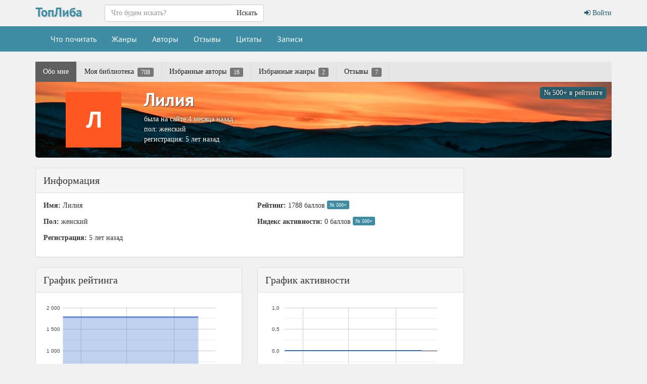

--- FILE ---
content_type: text/html; charset=UTF-8
request_url: https://topliba.com/users/162016
body_size: 23480
content:
<!DOCTYPE html>
<html lang="ru">
    <head>
        <meta charset="utf-8">
        <meta http-equiv="X-UA-Compatible" content="IE=edge">
        <meta name="viewport" content="width=device-width, initial-scale=1">
        <title>Лилия: информация о читателе</title>
        <meta name="description" content="Информация о читателе Лилия" />
        <meta name="robots" content="all" />
                <link rel="alternate" type="application/rss+xml" title="RSS" href="https://topliba.com/rss.xml" />
        <link rel="apple-touch-icon" sizes="180x180" href="/images/apple-touch-icon.png">
        <link rel="icon" type="image/png" sizes="32x32" href="/images/favicon-32x32.png">
        <link rel="icon" type="image/png" sizes="16x16" href="/images/favicon-16x16.png">
        <link rel="manifest" href="/site.webmanifest">
        <link rel="mask-icon" href="/images/safari-pinned-tab.svg" color="#5bbad5">
        <link rel="shortcut icon" href="/favicon.ico">
        <meta name="msapplication-TileColor" content="#da532c">
        <meta name="msapplication-config" content="/browserconfig.xml">
        <!--[if lt IE 9]>
        <script src="https://oss.maxcdn.com/html5shiv/3.7.2/html5shiv.min.js"></script>
        <script src="https://oss.maxcdn.com/respond/1.4.2/respond.min.js"></script>
        <![endif]-->
        <link rel="stylesheet" href="/css/app.css?id=73963bdecb220763c0d7">
        <meta name="_token" content="OBeYU9oaoXQkWXcfGsV36GkooeJozGAkj4pYqKoM" />
        <script>
  const caramelJS = document.createElement('script'); 
  caramelJS.src = "https://ads.digitalcaramel.com/caramel.js?ts="+new Date().getTime();
  caramelJS.async = true;
  document.head.appendChild(caramelJS);
</script>
            </head>
    <body class="page-user-profile">
        <div id="app">
            <nav class="navbar navbar-top">
    <div class="container">
        <div class="navbar-header">
            <div class="logo-container">
                <a class="logo" title="ТопЛиба - онлайн библиотека" href="https://topliba.com" rel="home">ТопЛиба</a>
            </div>
        </div>
        <ul class="nav navbar-nav navbar-right">
                            <li><a href="https://topliba.com/login"><i class="fa fa-btn fa-sign-in"></i> Войти</a></li>
                    </ul>
        <form method="get" action="/" class="search-form navbar-form nav navbar-nav navbar-left">
            <div class="form-group">
                <div class="input-group">
                    <input type="text" class="form-control" name="q" autocomplete="off" placeholder="Что будем искать?" value="">
                    <span class="input-group-btn">
                        <button type="submit" class="btn btn-default">Искать</button>
                    </span>
                </div>
            </div>
        </form>
    </div>
</nav>
<nav class="navbar navbar-default">
    <div class="container">
        <button type="button" class="navbar-toggle collapsed" data-toggle="collapse" data-target="#app-navbar-collapse">
            <span class="sr-only">Меню</span>
            <span class="icon-bar"></span>
            <span class="icon-bar"></span>
            <span class="icon-bar"></span>
        </button>
        <div class="collapse navbar-collapse" id="app-navbar-collapse">
            <ul class="nav navbar-nav">
                <li ><a href="https://topliba.com/books/overview" title="Что есть интересного почитать">Что почитать</a></li>
                <li ><a href="https://topliba.com/genres" title="Жанры">Жанры</a></li>
                <li ><a href="https://topliba.com/authors/popular" title="Авторы">Авторы</a></li>
                <li ><a href="https://topliba.com/impressions" title="Отзывы о книгах">Отзывы</a></li>
                <li ><a href="https://topliba.com/quotes" title="Цитаты из книг">Цитаты</a></li>
                                    <li ><a href="https://topliba.com/groups/hot" title="Лента записей из групп">Записи</a></li>
                                
                                                                            </ul>
        </div>
    </div>
</nav>            <div class="container main">
                                                                                    <div class="row user-nav">
    <div class="col-xs-12">
        <div class="scroll">
            <ul class="nav nav-pills">
                <li role="presentation" class="active"><a href="https://topliba.com/users/162016">Обо мне</a></li>
                                    <li role="presentation" ><a href="https://topliba.com/users/162016/library">Моя библиотека <span class="badge badge-count">708</span></a></li>
                                                                                    <li role="presentation" ><a href="https://topliba.com/users/162016/authors">Избранные авторы <span class="badge badge-count">16</span></a></li>
                                                    <li role="presentation" ><a href="https://topliba.com/users/162016/genres">Избранные жанры <span class="badge badge-count">2</span></a></li>
                                                    <li role="presentation" ><a href="https://topliba.com/users/162016/impressions">Отзывы <span class="badge badge-count">7</span></a></li>
                                                
            </ul>
        </div>
    </div>
</div>    <div class="row user user-top">
    <div class="col-sm-12">
        <div class="col-xs-12 user-profile-top" style="background-image: url('https://topliba.com/uploads/top_images/default1.jpg?t=1758191460')">
            <div class="col-lg-2 col-ms-4 col-sm-3 col-xs-4 profile-image">
                <img src="[data-uri]">
            </div>
            <div class="col-lg-10 col-ms-8 col-sm-9 col-xs-8 profile-info">
                <h1 class="name"><a href="https://topliba.com/users/162016">Лилия</a></h1>
                <a href="https://topliba.com/users/rating" class="rank">№ 500+ в рейтинге</a>
                                    <div>
                                                    была на сайте 4 месяца назад
                                            </div>
                                <div>пол: женский</div>
                <div>регистрация: 5 лет назад</div>
            </div>
        </div>
    </div>
</div>    <div class="row user-profile-main">
        <div class="col-lg-9 col-sx-12">
            <div class="panel panel-default">
                <div class="panel-heading">
                    Информация
                                    </div>
                <div class="panel-body">
                    <div class="row profile-info">
                        <div class="col-lg-6 profile-info">
                            <div><strong>Имя:</strong> Лилия</div>
                            <div><strong>Пол:</strong> женский</div>
                            <div><strong>Регистрация:</strong> 5 лет назад</div>
                                                                                </div>
                        <div class="col-lg-6 profile-info">
                            <div>
                                <strong>Рейтинг:</strong> 1788 баллов
                                <a class="badge-rank badge" href="https://topliba.com/users/rating">№ 500+</a>
                                                            </div>
                            <div>
                                <strong>Индекс активности:</strong> 0 баллов
                                <a class="badge-rank badge" href="https://topliba.com/users">№ 500+</a>
                            </div>
                        </div>
                                            </div>
                </div>
            </div>
                        <div class="row">
                                    <div class="col-lg-6">
                        <div class="panel panel-default">
                            <div class="panel-heading">
                                График рейтинга
                            </div>
                            <div class="panel-body">
                                <div id="chart_rating"></div>
                            </div>
                        </div>
                    </div>
                                <div class="col-lg-6">
                    <div class="panel panel-default">
                        <div class="panel-heading">
                            График активности
                        </div>
                        <div class="panel-body">
                            <div id="chart_activity"></div>
                        </div>
                    </div>
                </div>
            </div>
                    </div>
            </div>
    <books-carousel _url="https://topliba.com/api/users/162016/books/wish"></books-carousel>
    <books-carousel _url="https://topliba.com/api/users/162016/books/read"></books-carousel>
    <books-carousel _url="https://topliba.com/api/users/162016/books/top"></books-carousel>

            <div class="row no-sorting">
            <div class="col-xs-12">
                <div class="header">Читатели с похожими вкусами</div>
            </div>
            <div class="col-xs-12 ">
                <div class="list-group users">
                                            <div class="list-group-item top-user">
                            <div class="media media-user-line">
                                <div class="media-left media-avatar">
                                    <div class="user-avatar user-avatar_24">
                                        <a href="https://topliba.com/users/136840" title="Светлана">
                                            <img class="media-object user-avatar__img" src="[data-uri]" title="Светлана" alt="Светлана">
                                        </a>
                                    </div>
                                    
                                </div>
                                <div class="media-body">
                                    <div class="media-user">
                                        <a href="https://topliba.com/users/136840" title="Светлана">Светлана</a>
                                    </div>
                                    <div class="activity-score" title="Рейтинг читателя">1855<i class="fa fa-star" aria-hidden="true"></i><span class="rank">№ 500+</span></div>
                                </div>
                            </div>
                        </div>
                                            <div class="list-group-item top-user">
                            <div class="media media-user-line">
                                <div class="media-left media-avatar">
                                    <div class="user-avatar user-avatar_24">
                                        <a href="https://topliba.com/users/167144" title="Наталия">
                                            <img class="media-object user-avatar__img" src="[data-uri]" title="Наталия" alt="Наталия">
                                        </a>
                                    </div>
                                    
                                </div>
                                <div class="media-body">
                                    <div class="media-user">
                                        <a href="https://topliba.com/users/167144" title="Наталия">Наталия</a>
                                    </div>
                                    <div class="activity-score" title="Рейтинг читателя">6835<i class="fa fa-star" aria-hidden="true"></i><span class="rank">№ 500+</span></div>
                                </div>
                            </div>
                        </div>
                                            <div class="list-group-item top-user">
                            <div class="media media-user-line">
                                <div class="media-left media-avatar">
                                    <div class="user-avatar user-avatar_24">
                                        <a href="https://topliba.com/users/167981" title="Рыжая Катя">
                                            <img class="media-object user-avatar__img" src="https://topliba.com/uploads/avatars/2021/09/26/61502e2e1738a.jpg?t=1731625241" title="Рыжая Катя" alt="Рыжая Катя">
                                        </a>
                                    </div>
                                    
                                </div>
                                <div class="media-body">
                                    <div class="media-user">
                                        <a href="https://topliba.com/users/167981" title="Рыжая Катя">Рыжая Катя</a>
                                    </div>
                                    <div class="activity-score" title="Рейтинг читателя">7793<i class="fa fa-star" aria-hidden="true"></i><span class="rank">№ 500+</span></div>
                                </div>
                            </div>
                        </div>
                                            <div class="list-group-item top-user">
                            <div class="media media-user-line">
                                <div class="media-left media-avatar">
                                    <div class="user-avatar user-avatar_24">
                                        <a href="https://topliba.com/users/125591" title="Татьяна">
                                            <img class="media-object user-avatar__img" src="https://topliba.com/uploads/avatars/2022/12/07/6390b4ec8e470.jpeg?t=1768761420" title="Татьяна" alt="Татьяна">
                                        </a>
                                    </div>
                                    
                                </div>
                                <div class="media-body">
                                    <div class="media-user">
                                        <a href="https://topliba.com/users/125591" title="Татьяна">Татьяна</a>
                                    </div>
                                    <div class="activity-score" title="Рейтинг читателя">20534<i class="fa fa-star" aria-hidden="true"></i><span class="rank">№ 73</span></div>
                                </div>
                            </div>
                        </div>
                                            <div class="list-group-item top-user">
                            <div class="media media-user-line">
                                <div class="media-left media-avatar">
                                    <div class="user-avatar user-avatar_24">
                                        <a href="https://topliba.com/users/137105" title="НАДЕЖДА">
                                            <img class="media-object user-avatar__img" src="[data-uri]" title="НАДЕЖДА" alt="НАДЕЖДА">
                                        </a>
                                    </div>
                                    
                                </div>
                                <div class="media-body">
                                    <div class="media-user">
                                        <a href="https://topliba.com/users/137105" title="НАДЕЖДА">НАДЕЖДА</a>
                                    </div>
                                    <div class="activity-score" title="Рейтинг читателя">10814<i class="fa fa-star" aria-hidden="true"></i><span class="rank">№ 375</span></div>
                                </div>
                            </div>
                        </div>
                                            <div class="list-group-item top-user">
                            <div class="media media-user-line">
                                <div class="media-left media-avatar">
                                    <div class="user-avatar user-avatar_24">
                                        <a href="https://topliba.com/users/144547" title="Алина">
                                            <img class="media-object user-avatar__img" src="[data-uri]" title="Алина" alt="Алина">
                                        </a>
                                    </div>
                                    <i class="fa fa-circle online" title="Онлайн"></i>
                                </div>
                                <div class="media-body">
                                    <div class="media-user">
                                        <a href="https://topliba.com/users/144547" title="Алина">Алина</a>
                                    </div>
                                    <div class="activity-score" title="Рейтинг читателя">8759<i class="fa fa-star" aria-hidden="true"></i><span class="rank">№ 500+</span></div>
                                </div>
                            </div>
                        </div>
                                            <div class="list-group-item top-user">
                            <div class="media media-user-line">
                                <div class="media-left media-avatar">
                                    <div class="user-avatar user-avatar_24">
                                        <a href="https://topliba.com/users/110650" title="nata peleh">
                                            <img class="media-object user-avatar__img" src="[data-uri]" title="nata peleh" alt="nata peleh">
                                        </a>
                                    </div>
                                    
                                </div>
                                <div class="media-body">
                                    <div class="media-user">
                                        <a href="https://topliba.com/users/110650" title="nata peleh">nata peleh</a>
                                    </div>
                                    <div class="activity-score" title="Рейтинг читателя">4221<i class="fa fa-star" aria-hidden="true"></i><span class="rank">№ 500+</span></div>
                                </div>
                            </div>
                        </div>
                                            <div class="list-group-item top-user">
                            <div class="media media-user-line">
                                <div class="media-left media-avatar">
                                    <div class="user-avatar user-avatar_24">
                                        <a href="https://topliba.com/users/183428" title="Юляшакор">
                                            <img class="media-object user-avatar__img" src="[data-uri]" title="Юляшакор" alt="Юляшакор">
                                        </a>
                                    </div>
                                    <i class="fa fa-circle online" title="Онлайн"></i>
                                </div>
                                <div class="media-body">
                                    <div class="media-user">
                                        <a href="https://topliba.com/users/183428" title="Юляшакор">Юляшакор</a>
                                    </div>
                                    <div class="activity-score" title="Рейтинг читателя">17846<i class="fa fa-star" aria-hidden="true"></i><span class="rank">№ 96</span></div>
                                </div>
                            </div>
                        </div>
                                            <div class="list-group-item top-user">
                            <div class="media media-user-line">
                                <div class="media-left media-avatar">
                                    <div class="user-avatar user-avatar_24">
                                        <a href="https://topliba.com/users/148683" title="Валентина">
                                            <img class="media-object user-avatar__img" src="[data-uri]" title="Валентина" alt="Валентина">
                                        </a>
                                    </div>
                                    
                                </div>
                                <div class="media-body">
                                    <div class="media-user">
                                        <a href="https://topliba.com/users/148683" title="Валентина">Валентина</a>
                                    </div>
                                    <div class="activity-score" title="Рейтинг читателя">9458<i class="fa fa-star" aria-hidden="true"></i><span class="rank">№ 500+</span></div>
                                </div>
                            </div>
                        </div>
                                            <div class="list-group-item top-user">
                            <div class="media media-user-line">
                                <div class="media-left media-avatar">
                                    <div class="user-avatar user-avatar_24">
                                        <a href="https://topliba.com/users/173530" title="Юлия">
                                            <img class="media-object user-avatar__img" src="[data-uri]" title="Юлия" alt="Юлия">
                                        </a>
                                    </div>
                                    
                                </div>
                                <div class="media-body">
                                    <div class="media-user">
                                        <a href="https://topliba.com/users/173530" title="Юлия">Юлия</a>
                                    </div>
                                    <div class="activity-score" title="Рейтинг читателя">5168<i class="fa fa-star" aria-hidden="true"></i><span class="rank">№ 500+</span></div>
                                </div>
                            </div>
                        </div>
                                    </div>
            </div>
        </div>
    
            <div class="row no-sorting impressions">
            <div class="col-xs-12 sticky-header">
                <div class="header">Отзывы<a href="https://topliba.com/users/162016/impressions" class="badge" title="Все отзывы читателя">показать все</a></div>
            </div>
            <div class="col-xs-12 ">
                                    <div id="impression-553234" class="panel panel-default impression  has-emotions " data-impression-id="553234" itemscope itemtype="http://schema.org/Review">
    <meta itemprop="datePublished" content="2023-07-17 15:05:46"/>
            <meta itemprop="name" content="Мамлеева Наталья «Фея в Академии Черного дракона» — отзыв читателя Лилия"/>
        <meta itemprop="itemReviewed" content="Мамлеева Наталья «Фея в Академии Черного дракона»"/>
            <meta itemprop="author" content="Лилия"/>
    <meta itemprop="url" content="https://topliba.com/impressions/553234"/>
    <div class="panel-heading impression-header">
        <div class="media">
            <div class="media-left media-avatar">
                <div class="user-avatar user-avatar_40">
                    <a href="https://topliba.com/users/162016" title="Лилия">
                        <img class="media-object user-avatar__img" src="[data-uri]" title="Лилия" alt="Лилия">
                    </a>
                </div>
                
            </div>
            <div class="media-body">
                <div class="impression-header__wrapper">
                                            <a href="https://topliba.com/users/162016" title="Лилия" class="username">Лилия</a>
                                                                                        поделилась мнением
                                             о книге
                                                <a href="https://topliba.com/books/858220" target="_blank">
                            «Фея в Академии Черного дракона»
                        </a>
                                                                <a class="impression-date" href="https://topliba.com/impressions/553234">2 года назад</a>
                </div>
                            </div>
        </div>
    </div>
    <div class="panel-body">
                    <div class="emotions">
                                    <div class="emotion">
    <span class="emotion__icon"><img src="/images/emotions/rocket.png" width="24" height="24" alt=""></span><span class="emotion__label">не оторваться</span></div>
                            </div>
                            <div class="rating-container" itemprop="reviewRating" itemscope itemtype="http://schema.org/Rating">
                <span class="pull-left">Моя оценка:</span><rating class="pull-left" id="858220_162016" _rating="5" _userRatingMode="true"></rating>
                <meta itemprop="worstRating" content="1"/>
                <meta itemprop="bestRating" content="5"/>
                <meta itemprop="ratingValue" content="5"/>
            </div>
                                    <div class="impression-book">
    <div class="media">
        <div class="media-left">
            <a href="https://topliba.com/books/858220">
                <img class="img-thumbnail" alt="Мамлеева Наталья - Фея в Академии Черного дракона" title="Мамлеева Наталья - Фея в Академии Черного дракона" src="https://topliba.com/covers/858220_100x150.jpg?t=1767765434" itemprop="image">
            </a>
        </div>
        <div class="media-body">
            <div class="title"><a href="https://topliba.com/books/858220" title="Фея в Академии Черного дракона">Фея в Академии Черного дракона</a></div>
            <div class="author"><a title="Книги Наталья Мамлеева" href="https://topliba.com/authors/22484">Наталья Мамлеева</a></div>
            <div class="book-actions">
                                <rating class="rating-container" _avgRating="4.01" _ratingsNumber="177" _showAvgRatingText="true" _avrRatingMode="true" _avgRatingStarSize="15"></rating>
            </div>
            <div class="description" v-pre>Я убила Чёрного дракона! Ладно-ладно, всего лишь выбросила из окна абсолютно голым, но всё же…
Теперь он меня ищет. И обязательно найдёт.
Вот только ему нужна светловолосая девушка, а не парень, коим я успешно притворяюсь последние полгода.
Поэтому ещё посмотрим, кто кого рассекретит первым!
Вы ведь тоже что-то ищете в нашей академии, господин Чёрный дракон?..</div>
        </div>
    </div>
</div>            </div>
    <div class="panel-footer impression-footer">
        <div class="impression-actions">
            <like _url="https://topliba.com/impressions/553234/likes" _likes="2" _dislikes="0" _liked="" _disliked="" _show-dislikes="1" _user=""></like>
            <a href="https://topliba.com/impressions/553234#impression-comments" class="btn btn-sm btn-comments"><i class="fa fa-comment" aria-hidden="true"></i><span class="text">Комментариев</span><span class="badge">0</span></a>
        </div>
    </div>
</div>
<div class="row impression-comments" id="impression-553234-comments-block" style="display: none">
    <div class="col-lg-12">
        <div class="panel panel-default">
            <div class="panel-body">
                <div id="impression-553234-comments"></div>
            </div>
        </div>
    </div>
</div>
                                    <div id="impression-553023" class="panel panel-default impression  has-emotions " data-impression-id="553023" itemscope itemtype="http://schema.org/Review">
    <meta itemprop="datePublished" content="2023-07-17 05:46:39"/>
            <meta itemprop="name" content="Звездная Елена «Все будет хорошо» — отзыв читателя Лилия"/>
        <meta itemprop="itemReviewed" content="Звездная Елена «Все будет хорошо»"/>
            <meta itemprop="author" content="Лилия"/>
    <meta itemprop="url" content="https://topliba.com/impressions/553023"/>
    <div class="panel-heading impression-header">
        <div class="media">
            <div class="media-left media-avatar">
                <div class="user-avatar user-avatar_40">
                    <a href="https://topliba.com/users/162016" title="Лилия">
                        <img class="media-object user-avatar__img" src="[data-uri]" title="Лилия" alt="Лилия">
                    </a>
                </div>
                
            </div>
            <div class="media-body">
                <div class="impression-header__wrapper">
                                            <a href="https://topliba.com/users/162016" title="Лилия" class="username">Лилия</a>
                                                                                        поделилась мнением
                                             о книге
                                                <a href="https://topliba.com/books/858956" target="_blank">
                            «Все будет хорошо»
                        </a>
                                                                <a class="impression-date" href="https://topliba.com/impressions/553023">2 года назад</a>
                </div>
                            </div>
        </div>
    </div>
    <div class="panel-body">
                    <div class="emotions">
                                    <div class="emotion">
    <span class="emotion__icon"><img src="/images/emotions/revolving_hearts.png" width="24" height="24" alt=""></span><span class="emotion__label">романтично</span></div>
                            </div>
                            <div class="rating-container" itemprop="reviewRating" itemscope itemtype="http://schema.org/Rating">
                <span class="pull-left">Моя оценка:</span><rating class="pull-left" id="858956_162016" _rating="5" _userRatingMode="true"></rating>
                <meta itemprop="worstRating" content="1"/>
                <meta itemprop="bestRating" content="5"/>
                <meta itemprop="ratingValue" content="5"/>
            </div>
                                    <div class="impression-book">
    <div class="media">
        <div class="media-left">
            <a href="https://topliba.com/books/858956">
                <img class="img-thumbnail" alt="Звездная Елена - Все будет хорошо" title="Звездная Елена - Все будет хорошо" src="https://topliba.com/covers/858956_100x150.jpg?t=1768751835" itemprop="image">
            </a>
        </div>
        <div class="media-body">
            <div class="title"><a href="https://topliba.com/books/858956" title="Все будет хорошо">Все будет хорошо</a></div>
            <div class="author"><a title="Книги Елена Звездная" href="https://topliba.com/authors/1451">Елена Звездная</a></div>
            <div class="book-actions">
                                <rating class="rating-container" _avgRating="4.27" _ratingsNumber="259" _showAvgRatingText="true" _avrRatingMode="true" _avgRatingStarSize="15"></rating>
            </div>
            <div class="description" v-pre>Я медленно зажгла свечу, долго держа спичку возле уже горящего фитиля. Задумчиво посмотрела на тающий, превращающийся в озерцо близ фитиля воск, затем на лепесток пламени. Мама говорила, что так поступать нельзя. Но кто слушает мам, особенно если дело касается подруг?</div>
        </div>
    </div>
</div>            </div>
    <div class="panel-footer impression-footer">
        <div class="impression-actions">
            <like _url="https://topliba.com/impressions/553023/likes" _likes="2" _dislikes="0" _liked="" _disliked="" _show-dislikes="1" _user=""></like>
            <a href="https://topliba.com/impressions/553023#impression-comments" class="btn btn-sm btn-comments"><i class="fa fa-comment" aria-hidden="true"></i><span class="text">Комментариев</span><span class="badge">0</span></a>
        </div>
    </div>
</div>
<div class="row impression-comments" id="impression-553023-comments-block" style="display: none">
    <div class="col-lg-12">
        <div class="panel panel-default">
            <div class="panel-body">
                <div id="impression-553023-comments"></div>
            </div>
        </div>
    </div>
</div>
                                    <div id="impression-552729" class="panel panel-default impression  has-emotions " data-impression-id="552729" itemscope itemtype="http://schema.org/Review">
    <meta itemprop="datePublished" content="2023-07-16 13:23:41"/>
            <meta itemprop="name" content="Олие Ольга «Чаровница с сюрпризом» — отзыв читателя Лилия"/>
        <meta itemprop="itemReviewed" content="Олие Ольга «Чаровница с сюрпризом»"/>
            <meta itemprop="author" content="Лилия"/>
    <meta itemprop="url" content="https://topliba.com/impressions/552729"/>
    <div class="panel-heading impression-header">
        <div class="media">
            <div class="media-left media-avatar">
                <div class="user-avatar user-avatar_40">
                    <a href="https://topliba.com/users/162016" title="Лилия">
                        <img class="media-object user-avatar__img" src="[data-uri]" title="Лилия" alt="Лилия">
                    </a>
                </div>
                
            </div>
            <div class="media-body">
                <div class="impression-header__wrapper">
                                            <a href="https://topliba.com/users/162016" title="Лилия" class="username">Лилия</a>
                                                                                        поделилась мнением
                                             о книге
                                                <a href="https://topliba.com/books/848434" target="_blank">
                            «Чаровница с сюрпризом»
                        </a>
                                                                <a class="impression-date" href="https://topliba.com/impressions/552729">2 года назад</a>
                </div>
                            </div>
        </div>
    </div>
    <div class="panel-body">
                    <div class="emotions">
                                    <div class="emotion">
    <span class="emotion__icon"><img src="/images/emotions/panda_face.png" width="24" height="24" alt=""></span><span class="emotion__label">мило</span></div>
                            </div>
                            <div class="rating-container" itemprop="reviewRating" itemscope itemtype="http://schema.org/Rating">
                <span class="pull-left">Моя оценка:</span><rating class="pull-left" id="848434_162016" _rating="5" _userRatingMode="true"></rating>
                <meta itemprop="worstRating" content="1"/>
                <meta itemprop="bestRating" content="5"/>
                <meta itemprop="ratingValue" content="5"/>
            </div>
                                    <div class="impression-book">
    <div class="media">
        <div class="media-left">
            <a href="https://topliba.com/books/848434">
                <img class="img-thumbnail" alt="Олие Ольга - Чаровница с сюрпризом" title="Олие Ольга - Чаровница с сюрпризом" src="https://topliba.com/covers/848434_100x150.jpg?t=1766614784" itemprop="image">
            </a>
        </div>
        <div class="media-body">
            <div class="title"><a href="https://topliba.com/books/848434" title="Чаровница с сюрпризом">Чаровница с сюрпризом</a></div>
            <div class="author"><a title="Книги Ольга Олие" href="https://topliba.com/authors/69052">Ольга Олие</a></div>
            <div class="book-actions">
                                <rating class="rating-container" _avgRating="4.28" _ratingsNumber="116" _showAvgRatingText="true" _avrRatingMode="true" _avgRatingStarSize="15"></rating>
            </div>
            <div class="description" v-pre>Магия истинной любви – благо или проклятие? Я пока в этом толком не разобралась. Но у меня появилась возможность это сделать, когда сам герцог аде Тронш пригласил в свой дворец на свадебный сезон. Знала бы, на что подписываюсь, бежала бы подальше. А так пришлось не только разбираться с желающими обзавестись семьями, но и приоткрыть завесу собственной тайны.</div>
        </div>
    </div>
</div>            </div>
    <div class="panel-footer impression-footer">
        <div class="impression-actions">
            <like _url="https://topliba.com/impressions/552729/likes" _likes="2" _dislikes="0" _liked="" _disliked="" _show-dislikes="1" _user=""></like>
            <a href="https://topliba.com/impressions/552729#impression-comments" class="btn btn-sm btn-comments"><i class="fa fa-comment" aria-hidden="true"></i><span class="text">Комментариев</span><span class="badge">0</span></a>
        </div>
    </div>
</div>
<div class="row impression-comments" id="impression-552729-comments-block" style="display: none">
    <div class="col-lg-12">
        <div class="panel panel-default">
            <div class="panel-body">
                <div id="impression-552729-comments"></div>
            </div>
        </div>
    </div>
</div>
                                    <div id="impression-488850" class="panel panel-default impression  has-emotions " data-impression-id="488850" itemscope itemtype="http://schema.org/Review">
    <meta itemprop="datePublished" content="2023-02-26 21:41:43"/>
            <meta itemprop="name" content="Кроу Лана «Невеста для проклятого» — отзыв читателя Лилия"/>
        <meta itemprop="itemReviewed" content="Кроу Лана «Невеста для проклятого»"/>
            <meta itemprop="author" content="Лилия"/>
    <meta itemprop="url" content="https://topliba.com/impressions/488850"/>
    <div class="panel-heading impression-header">
        <div class="media">
            <div class="media-left media-avatar">
                <div class="user-avatar user-avatar_40">
                    <a href="https://topliba.com/users/162016" title="Лилия">
                        <img class="media-object user-avatar__img" src="[data-uri]" title="Лилия" alt="Лилия">
                    </a>
                </div>
                
            </div>
            <div class="media-body">
                <div class="impression-header__wrapper">
                                            <a href="https://topliba.com/users/162016" title="Лилия" class="username">Лилия</a>
                                                                                        поделилась мнением
                                             о книге
                                                <a href="https://topliba.com/books/845882" target="_blank">
                            «Невеста для проклятого»
                        </a>
                                                                <a class="impression-date" href="https://topliba.com/impressions/488850">2 года назад</a>
                </div>
                            </div>
        </div>
    </div>
    <div class="panel-body">
                    <div class="emotions">
                                    <div class="emotion">
    <span class="emotion__icon"><img src="/images/emotions/thumbsup.png" width="24" height="24" alt=""></span></div>
                            </div>
                            <div class="rating-container" itemprop="reviewRating" itemscope itemtype="http://schema.org/Rating">
                <span class="pull-left">Моя оценка:</span><rating class="pull-left" id="845882_162016" _rating="3" _userRatingMode="true"></rating>
                <meta itemprop="worstRating" content="1"/>
                <meta itemprop="bestRating" content="5"/>
                <meta itemprop="ratingValue" content="3"/>
            </div>
                                    <div class="impression-book">
    <div class="media">
        <div class="media-left">
            <a href="https://topliba.com/books/845882">
                <img class="img-thumbnail" alt="Кроу Лана - Невеста для проклятого" title="Кроу Лана - Невеста для проклятого" src="https://topliba.com/covers/845882_100x150.jpg?t=1767534337" itemprop="image">
            </a>
        </div>
        <div class="media-body">
            <div class="title"><a href="https://topliba.com/books/845882" title="Невеста для проклятого">Невеста для проклятого</a></div>
            <div class="author"><a title="Книги Лана Кроу" href="https://topliba.com/authors/147047">Лана Кроу</a></div>
            <div class="book-actions">
                                <rating class="rating-container" _avgRating="3.55" _ratingsNumber="31" _showAvgRatingText="true" _avrRatingMode="true" _avgRatingStarSize="15"></rating>
            </div>
            <div class="description" v-pre>— Неужели ты готова продать себя за призрачную надежу? — Я не продаюсь, а выхожу замуж , – упрямо наставила я. — Продаешь Касс, называй все своими именами. По договору ты станешь для него рабыней.. Демон, живущий среди эльфов, который выдвигает тебе кучу требований лишь за одну надежду! — Король дал обещание моей матери, что я смогу выйти замуж за того, кого выберу сама, - стараюсь, чтобы голос звучал уверенно, хотя понимаю насколько мой брат прав. Вот только я загнана в угол и выбора другого...</div>
        </div>
    </div>
</div>            </div>
    <div class="panel-footer impression-footer">
        <div class="impression-actions">
            <like _url="https://topliba.com/impressions/488850/likes" _likes="2" _dislikes="0" _liked="" _disliked="" _show-dislikes="1" _user=""></like>
            <a href="https://topliba.com/impressions/488850#impression-comments" class="btn btn-sm btn-comments"><i class="fa fa-comment" aria-hidden="true"></i><span class="text">Комментариев</span><span class="badge">0</span></a>
        </div>
    </div>
</div>
<div class="row impression-comments" id="impression-488850-comments-block" style="display: none">
    <div class="col-lg-12">
        <div class="panel panel-default">
            <div class="panel-body">
                <div id="impression-488850-comments"></div>
            </div>
        </div>
    </div>
</div>
                                    <div id="impression-187084" class="panel panel-default impression  has-emotions " data-impression-id="187084" itemscope itemtype="http://schema.org/Review">
    <meta itemprop="datePublished" content="2020-07-31 11:53:34"/>
            <meta itemprop="name" content="Егорова Наталья «Мастер спорта по выносу мозга» — отзыв читателя Лилия"/>
        <meta itemprop="itemReviewed" content="Егорова Наталья «Мастер спорта по выносу мозга»"/>
            <meta itemprop="author" content="Лилия"/>
    <meta itemprop="url" content="https://topliba.com/impressions/187084"/>
    <div class="panel-heading impression-header">
        <div class="media">
            <div class="media-left media-avatar">
                <div class="user-avatar user-avatar_40">
                    <a href="https://topliba.com/users/162016" title="Лилия">
                        <img class="media-object user-avatar__img" src="[data-uri]" title="Лилия" alt="Лилия">
                    </a>
                </div>
                
            </div>
            <div class="media-body">
                <div class="impression-header__wrapper">
                                            <a href="https://topliba.com/users/162016" title="Лилия" class="username">Лилия</a>
                                                                                        поделилась мнением
                                             о книге
                                                <a href="https://topliba.com/books/691709" target="_blank">
                            «Мастер спорта по выносу мозга»
                        </a>
                                                                <a class="impression-date" href="https://topliba.com/impressions/187084">5 лет назад</a>
                </div>
                            </div>
        </div>
    </div>
    <div class="panel-body">
                    <div class="emotions">
                                    <div class="emotion">
    <span class="emotion__icon"><img src="/images/emotions/panda_face.png" width="24" height="24" alt=""></span><span class="emotion__label">мило</span></div>
                                    <div class="emotion">
    <span class="emotion__icon"><img src="/images/emotions/smile.png" width="24" height="24" alt=""></span><span class="emotion__label">весело</span></div>
                                    <div class="emotion">
    <span class="emotion__icon"><img src="/images/emotions/rocket.png" width="24" height="24" alt=""></span><span class="emotion__label">не оторваться</span></div>
                                    <div class="emotion">
    <span class="emotion__icon"><img src="/images/emotions/revolving_hearts.png" width="24" height="24" alt=""></span><span class="emotion__label">романтично</span></div>
                            </div>
                            <div class="rating-container" itemprop="reviewRating" itemscope itemtype="http://schema.org/Rating">
                <span class="pull-left">Моя оценка:</span><rating class="pull-left" id="691709_162016" _rating="5" _userRatingMode="true"></rating>
                <meta itemprop="worstRating" content="1"/>
                <meta itemprop="bestRating" content="5"/>
                <meta itemprop="ratingValue" content="5"/>
            </div>
                                    <div class="impression-book">
    <div class="media">
        <div class="media-left">
            <a href="https://topliba.com/books/691709">
                <img class="img-thumbnail" alt="Егорова Наталья - Мастер спорта по выносу мозга" title="Егорова Наталья - Мастер спорта по выносу мозга" src="https://topliba.com/covers/691709_100x150.jpg?t=1765114880" itemprop="image">
            </a>
        </div>
        <div class="media-body">
            <div class="title"><a href="https://topliba.com/books/691709" title="Мастер спорта по выносу мозга">Мастер спорта по выносу мозга</a></div>
            <div class="author"><a title="Книги Наталья Андреевна Егорова" href="https://topliba.com/authors/8094">Наталья Андреевна Егорова</a></div>
            <div class="book-actions">
                                <rating class="rating-container" _avgRating="4.57" _ratingsNumber="21" _showAvgRatingText="true" _avrRatingMode="true" _avgRatingStarSize="15"></rating>
            </div>
            <div class="description" v-pre>-Твою мать, глупая курица...! -выплюнул он в ответ ни чуть не стесняясь в интонации, как и я, похоже, и ему было наплевать на народ в округе, -Да ты просто мастер спорта по выносу мозга! -продолжил он, размахивая руками.  -Ооооо, нет, малыш, -на распев с новой силой заорала я, -Я пока еще кандидат в мастера, а кто у нас мастер так это ты, - договорила я быстро и ткнула указательным пальцем ему в грудь, уставившись в его зеленые глаза с вызовом, - Черт, -снова выругалась я про себя.  Хотите...</div>
        </div>
    </div>
</div>            </div>
    <div class="panel-footer impression-footer">
        <div class="impression-actions">
            <like _url="https://topliba.com/impressions/187084/likes" _likes="4" _dislikes="0" _liked="" _disliked="" _show-dislikes="1" _user=""></like>
            <a href="https://topliba.com/impressions/187084#impression-comments" class="btn btn-sm btn-comments"><i class="fa fa-comment" aria-hidden="true"></i><span class="text">Комментариев</span><span class="badge">0</span></a>
        </div>
    </div>
</div>
<div class="row impression-comments" id="impression-187084-comments-block" style="display: none">
    <div class="col-lg-12">
        <div class="panel panel-default">
            <div class="panel-body">
                <div id="impression-187084-comments"></div>
            </div>
        </div>
    </div>
</div>
                                                    <div class="text-center more-link">
                        <a href="https://topliba.com/users/162016/impressions#impression-187084" class="btn btn-sm btn-default">еще 2 отзыва</a>
                    </div>
                            </div>
        </div>
                </div>
            <footer class="footer">
    <div class="container">
        <div class="row">
            <div class="col-lg-12">
                <div class="contacts">
                    <noindex>
                        ©2026 ТопЛиба • по всем вопросам писать на <a rel="nofollow" href="mailto:contact@topliba.com">contact@topliba.com</a>
                    </noindex>
                </div>
            </div>
        </div>
    </div>
</footer>
            <flash message="" _type=""></flash>
            <book-panel></book-panel>
        </div>
                <script type="text/javascript" >
    (function (d, w, c) {
        (w[c] = w[c] || []).push(function() {
            try {
                w.yaCounter51418357 = new Ya.Metrika2({
                    id:51418357,
                    clickmap:true,
                    trackLinks:true,
                    accurateTrackBounce:true,
                    webvisor:true
                });
            } catch(e) { }
        });

        var n = d.getElementsByTagName("script")[0],
            s = d.createElement("script"),
            f = function () { n.parentNode.insertBefore(s, n); };
        s.type = "text/javascript";
        s.async = true;
        s.src = "https://mc.yandex.ru/metrika/tag.js";

        if (w.opera == "[object Opera]") {
            d.addEventListener("DOMContentLoaded", f, false);
        } else { f(); }
    })(document, window, "yandex_metrika_callbacks2");
</script>
<noscript><div><img src="https://mc.yandex.ru/watch/51418357" style="position:absolute; left:-9999px;" alt="" /></div></noscript><script>
    window.user = {
        gender: "",
        isLoggedIn: ""
    };
</script>
                           
        <script src="/js/manifest.js?id=01c8731923a46c30aaed"></script>
        <script src="/js/vendor.js?id=6d25b64d7263587d334e"></script>
        <script src="/js/app.js?id=59d1083ec992f3e7ed4e"></script>
                        
                <script src="https://www.gstatic.com/charts/loader.js"></script>
                <script>
                    google.charts.load('current', {'packages':['corechart'], 'language': 'ru'});
                    google.charts.setOnLoadCallback(drawChart);

                    function drawChart() {
                        var chartValues = [['', '']];

                                                    [
                                                            ['2025-10-20', 1788],
                                                        ['2025-10-21', 1788],
                                                        ['2025-10-22', 1788],
                                                        ['2025-10-23', 1788],
                                                        ['2025-10-24', 1788],
                                                        ['2025-10-25', 1788],
                                                        ['2025-10-26', 1788],
                                                        ['2025-10-27', 1788],
                                                        ['2025-10-28', 1788],
                                                        ['2025-10-29', 1788],
                                                        ['2025-10-30', 1788],
                                                        ['2025-10-31', 1788],
                                                        ['2025-11-01', 1788],
                                                        ['2025-11-02', 1788],
                                                        ['2025-11-03', 1788],
                                                        ['2025-11-04', 1788],
                                                        ['2025-11-05', 1788],
                                                        ['2025-11-06', 1788],
                                                        ['2025-11-07', 1788],
                                                        ['2025-11-08', 1788],
                                                        ['2025-11-09', 1788],
                                                        ['2025-11-10', 1788],
                                                        ['2025-11-11', 1788],
                                                        ['2025-11-12', 1788],
                                                        ['2025-11-13', 1788],
                                                        ['2025-11-14', 1788],
                                                        ['2025-11-15', 1788],
                                                        ['2025-11-16', 1788],
                                                        ['2025-11-17', 1788],
                                                        ['2025-11-18', 1788],
                                                        ['2025-11-19', 1788],
                                                        ['2025-11-20', 1788],
                                                        ['2025-11-21', 1788],
                                                        ['2025-11-22', 1788],
                                                        ['2025-11-23', 1788],
                                                        ['2025-11-24', 1788],
                                                        ['2025-11-25', 1788],
                                                        ['2025-11-26', 1788],
                                                        ['2025-11-27', 1788],
                                                        ['2025-11-28', 1788],
                                                        ['2025-11-29', 1788],
                                                        ['2025-11-30', 1788],
                                                        ['2025-12-01', 1788],
                                                        ['2025-12-02', 1788],
                                                        ['2025-12-03', 1788],
                                                        ['2025-12-04', 1788],
                                                        ['2025-12-05', 1788],
                                                        ['2025-12-06', 1788],
                                                        ['2025-12-07', 1788],
                                                        ['2025-12-08', 1788],
                                                        ['2025-12-09', 1788],
                                                        ['2025-12-10', 1788],
                                                        ['2025-12-11', 1788],
                                                        ['2025-12-12', 1788],
                                                        ['2025-12-13', 1788],
                                                        ['2025-12-14', 1788],
                                                        ['2025-12-15', 1788],
                                                        ['2025-12-16', 1788],
                                                        ['2025-12-17', 1788],
                                                        ['2025-12-18', 1788],
                                                        ['2025-12-19', 1788],
                                                        ['2025-12-20', 1788],
                                                        ['2025-12-21', 1788],
                                                        ['2025-12-22', 1788],
                                                        ['2025-12-23', 1788],
                                                        ['2025-12-24', 1788],
                                                        ['2025-12-25', 1788],
                                                        ['2025-12-26', 1788],
                                                        ['2025-12-27', 1788],
                                                        ['2025-12-28', 1788],
                                                        ['2025-12-29', 1788],
                                                        ['2025-12-30', 1788],
                                                        ['2025-12-31', 1788],
                                                        ['2026-01-01', 1788],
                                                        ['2026-01-02', 1788],
                                                        ['2026-01-03', 1788],
                                                        ['2026-01-04', 1788],
                                                        ['2026-01-05', 1788],
                                                        ['2026-01-06', 1788],
                                                        ['2026-01-07', 1788],
                                                        ['2026-01-08', 1788],
                                                        ['2026-01-09', 1788],
                                                        ['2026-01-10', 1788],
                                                        ['2026-01-11', 1788],
                                                        ['2026-01-12', 1788],
                                                        ['2026-01-13', 1788],
                                                        ['2026-01-14', 1788],
                                                        ['2026-01-15', 1788],
                                                        ['2026-01-16', 1788],
                                                        ['2026-01-17', 1788],
                                                        ['2026-01-18', 0],
                                                        ['2026-01-19', 0],
                                                        ['2026-01-20', 0],
                                                        ['2026-01-21', 0],
                                                        ['2026-01-22', 0],
                                                        ['2026-01-23', 0],
                                                        ['2026-01-24', 0],
                                                        ['2026-01-25', 0],
                                                        ['2026-01-26', 0],
                                                        ['2026-01-27', 0],
                                                        ['2026-01-28', 0],
                                                    ].forEach(function(el, i) {
                            chartValues.push([new Date(el[0]), el[1] > 0 ? el[1] : null]);
                        });

                        var data = google.visualization.arrayToDataTable(chartValues);

                        var chart = new google.visualization.AreaChart(document.getElementById('chart_rating'));
                        chart.draw(data, {
                            hAxis: {title: '',  titleTextStyle: {color: '#333'}, format: 'd MMMM'},
                            vAxis: {minValue: 0},
                            legend: {position: 'none'},
                            enableInteractivity: false,
                            chartArea: {width: '80%', height: '85%'},
                            titlePosition: 'in', axisTitlesPosition: 'in',
                        });
                        
                            chartValues = [['', '']];

                        [
                                                            ['2025-10-20', 0],
                                                        ['2025-10-21', 0],
                                                        ['2025-10-22', 0],
                                                        ['2025-10-23', 0],
                                                        ['2025-10-24', 0],
                                                        ['2025-10-25', 0],
                                                        ['2025-10-26', 0],
                                                        ['2025-10-27', 0],
                                                        ['2025-10-28', 0],
                                                        ['2025-10-29', 0],
                                                        ['2025-10-30', 0],
                                                        ['2025-10-31', 0],
                                                        ['2025-11-01', 0],
                                                        ['2025-11-02', 0],
                                                        ['2025-11-03', 0],
                                                        ['2025-11-04', 0],
                                                        ['2025-11-05', 0],
                                                        ['2025-11-06', 0],
                                                        ['2025-11-07', 0],
                                                        ['2025-11-08', 0],
                                                        ['2025-11-09', 0],
                                                        ['2025-11-10', 0],
                                                        ['2025-11-11', 0],
                                                        ['2025-11-12', 0],
                                                        ['2025-11-13', 0],
                                                        ['2025-11-14', 0],
                                                        ['2025-11-15', 0],
                                                        ['2025-11-16', 0],
                                                        ['2025-11-17', 0],
                                                        ['2025-11-18', 0],
                                                        ['2025-11-19', 0],
                                                        ['2025-11-20', 0],
                                                        ['2025-11-21', 0],
                                                        ['2025-11-22', 0],
                                                        ['2025-11-23', 0],
                                                        ['2025-11-24', 0],
                                                        ['2025-11-25', 0],
                                                        ['2025-11-26', 0],
                                                        ['2025-11-27', 0],
                                                        ['2025-11-28', 0],
                                                        ['2025-11-29', 0],
                                                        ['2025-11-30', 0],
                                                        ['2025-12-01', 0],
                                                        ['2025-12-02', 0],
                                                        ['2025-12-03', 0],
                                                        ['2025-12-04', 0],
                                                        ['2025-12-05', 0],
                                                        ['2025-12-06', 0],
                                                        ['2025-12-07', 0],
                                                        ['2025-12-08', 0],
                                                        ['2025-12-09', 0],
                                                        ['2025-12-10', 0],
                                                        ['2025-12-11', 0],
                                                        ['2025-12-12', 0],
                                                        ['2025-12-13', 0],
                                                        ['2025-12-14', 0],
                                                        ['2025-12-15', 0],
                                                        ['2025-12-16', 0],
                                                        ['2025-12-17', 0],
                                                        ['2025-12-18', 0],
                                                        ['2025-12-19', 0],
                                                        ['2025-12-20', 0],
                                                        ['2025-12-21', 0],
                                                        ['2025-12-22', 0],
                                                        ['2025-12-23', 0],
                                                        ['2025-12-24', 0],
                                                        ['2025-12-25', 0],
                                                        ['2025-12-26', 0],
                                                        ['2025-12-27', 0],
                                                        ['2025-12-28', 0],
                                                        ['2025-12-29', 0],
                                                        ['2025-12-30', 0],
                                                        ['2025-12-31', 0],
                                                        ['2026-01-01', 0],
                                                        ['2026-01-02', 0],
                                                        ['2026-01-03', 0],
                                                        ['2026-01-04', 0],
                                                        ['2026-01-05', 0],
                                                        ['2026-01-06', 0],
                                                        ['2026-01-07', 0],
                                                        ['2026-01-08', 0],
                                                        ['2026-01-09', 0],
                                                        ['2026-01-10', 0],
                                                        ['2026-01-11', 0],
                                                        ['2026-01-12', 0],
                                                        ['2026-01-13', 0],
                                                        ['2026-01-14', 0],
                                                        ['2026-01-15', 0],
                                                        ['2026-01-16', 0],
                                                        ['2026-01-17', 0],
                                                        ['2026-01-18', 0],
                                                        ['2026-01-19', null],
                                                        ['2026-01-20', null],
                                                        ['2026-01-21', null],
                                                        ['2026-01-22', null],
                                                        ['2026-01-23', null],
                                                        ['2026-01-24', null],
                                                        ['2026-01-25', null],
                                                        ['2026-01-26', null],
                                                        ['2026-01-27', null],
                                                        ['2026-01-28', null],
                                                    ].forEach(function(el, i) {
                            chartValues.push([new Date(el[0]), el[1] >= 0 ? el[1] : null]);
                        });

                        data = google.visualization.arrayToDataTable(chartValues);

                        chart = new google.visualization.AreaChart(document.getElementById('chart_activity'));
                        chart.draw(data, {
                            hAxis: {title: '',  titleTextStyle: {color: '#333'}, format: 'd MMMM'},
                            vAxis: {minValue: 0},
                            legend: {position: 'none'},
                            enableInteractivity: false,
                            chartArea: {width: '80%', height: '85%'},
                            titlePosition: 'in', axisTitlesPosition: 'in',
                        });
                    }
                </script>
                </body>
</html>